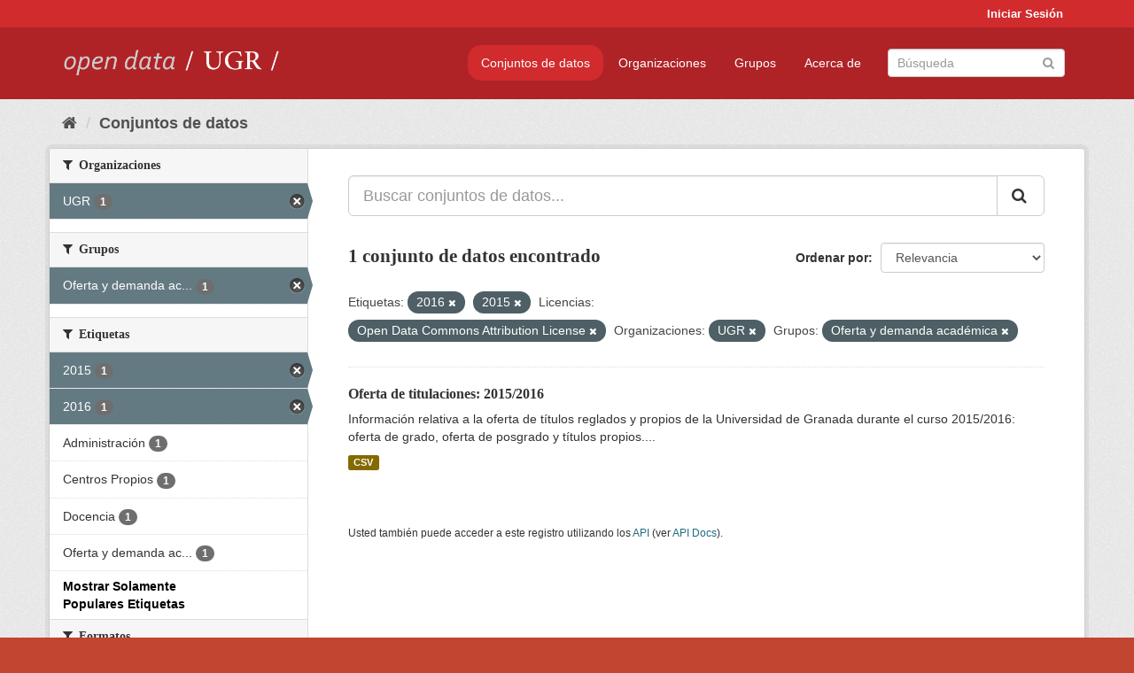

--- FILE ---
content_type: text/html; charset=utf-8
request_url: https://opendata.ugr.es/dataset/?_tags_limit=0&tags=2016&tags=2015&license_id=odc-by&organization=universidad-granada&groups=oferta-y-demanda-academica
body_size: 7361
content:
<!DOCTYPE html>
<!--[if IE 9]> <html lang="es" class="ie9"> <![endif]-->
<!--[if gt IE 8]><!--> <html lang="es"> <!--<![endif]-->
  <head>
    <meta charset="utf-8" />
      <meta name="generator" content="ckan 2.9.5" />
      <meta name="viewport" content="width=device-width, initial-scale=1.0">
    <title>Conjunto de datos - OpenData UGR</title>

    
    
    <link rel="shortcut icon" href="/base/images/faviconUGR.ico" />
    
    
        <link rel="alternate" type="text/n3" href="https://opendata.ugr.es/catalog.n3"/>
        <link rel="alternate" type="text/ttl" href="https://opendata.ugr.es/catalog.ttl"/>
        <link rel="alternate" type="application/rdf+xml" href="https://opendata.ugr.es/catalog.xml"/>
        <link rel="alternate" type="application/ld+json" href="https://opendata.ugr.es/catalog.jsonld"/>
    

    
      
      
      
      
    

    
    



    
      
      
    

    
    <link href="/webassets/base/eb9793eb_red.css" rel="stylesheet"/>
<link href="/webassets/ckanext-harvest/c95a0af2_harvest_css.css" rel="stylesheet"/><style>
                .site-footer  {
  #background-color: #842f22;
background-color: #d12b2e;
}
.account-masthead {
background: #d12b2e;
}




.masthead {
background: #af2326;
}

.account-masthead .account ul li a{
  
  color: white;
}


/*
#Para la imagen de fondo
#.hero{
#background: url("https://p1.pxfuel.com/preview/401/157/184/alhambra-spain-granada-window.jpg");
#}
*/

/* --> BIUSCADOR DE INICIO */
.homepage .module-search .module-content {
background-color: #d12b2e;

}


.homepage .module-search .tags {
background-color: #af2326;

}



. main-navigation-toggle a:hover {
  font-size:20px;
}




#main-navigation-toggle a:active{

 background: #d12b2e;
}

#main-navigation-toggle a:hover {
  
  /* font-size: 150%; */
  background: #d12b2e;
  
}

.account-masthead .account ul li a:hover {
    
    background-color: #af2326;
    
}

/* lineas del menu de configuracion, ajustes, logout */
.account-masthead .account ul li {
  
  border-left: none;
  
}

.account-masthead .account ul .active {
  
  background-color: black;
}

masthead .navigation .nav-pills li a:hover, .masthead .navigation .nav-pills li a:focus, .masthead .navigation .nav-pills li.active a{
  
 background: #d12b2e;
  
}
    
.btn-primary {
  
  background: #4d4c4d;
  border-color: #4d4c4d;
}


/* Color rojo oscuro de la franja superior al footer */
.homepage div:nth-child(3){
  
  background-color:  #af2326;
}


/* Color del gris de fondo */
.hero{
  
  /*! background: 
    
    url("https://p1.pxfuel.com/preview/16/472/53/wall-stones-marble-texture.jpg"); */
    /*
    url("https://p1.pxfuel.com/preview/688/816/856/pattern-texture-grey-brick-wall-model.jpg") repeat repeat;
    */
  /*! background-size: contain; */

  background-color: #dddddd;
background-image: None;
  
}

.homepage .row1{

  background:
     url("../../base/images/logo-ugr-blanco-transparente-sin-letras-rotado.svg");
  
  background-size: 190%;
  overflow: scroll;
  resize: both;


  background-position-y: 400px;
  background-position-x: -800px
  

}


h1, h2, h3, h4 {

font-size: 21px;
/*font-style: italic;*/
font-family: initial;

}

/* Imagenes de dcat, sparql, y estadisticas */
.hero .container div a img{
  
  max-width: 70%;
  
  
}
   

.hero .container div p {
  
  display: inline-block; 
  max-width: 49%;
  
}

.hero .container div p:nth-child(2){
  
  
  display:inline
   
}

.hero .container div p:nth-child(3){
 
  display: inline;  
  
  
}

.hero .container div p:nth-child(5){
  
  
  float: right;
  margin-top: 7%;
}

.hero .container div p:nth-child(8){
  
  
 
  float: right;
  
}


.hero .container div p:nth-child(8) img{
  
 
  float: right;
  
}



.hero .container div p:nth-child(13){
  
  
  float: right;
  margin-top: 8%
}



.hero .container div p:nth-child(15){
  
  
display: inline;  
  
  
}

.hero .container .module-content div h2{
  
  background-color: #dddddd;
  text-align: center
  
}

.hero .container div h1{
  
  text-align: center;
  
}


/* Cajas redondeadas ---------------> */
.hero .container .col-md-6.col2 .module-content.box {
  
  height: 100%;
  width: 100%;
  margin-top: 10px;
  border-top-left-radius: 30px;
  border-top-right-radius: 30px;
  border-bottom-right-radius: 30px;
  border-bottom-left-radius: 30px;
  
}


.homepage .module-search, .homepage .module-search .module-content{
  
  border-top-left-radius: 30px;
  border-top-right-radius: 30px;
}

.homepage .module-search{
  margin-top: 10px;
}


.homepage.layout-2 .stats {
  
  border-bottom-left-radius: 30px;
  border-bottom-right-radius: 30px;

}

/* <------------- Cajas redondeadas*/


.hero .container .col-md-6.col2 ul {
  
  
  margin-bottom: 10%;
}


/*radio del li > a del navbar */
.nav-pills > li > a {
    border-radius: 15px;
}



/* Paginación de los datasets */

.pagination > li > a {
  
  color: black;
  padding: 6px 15px;
  border: none;
  
}

.pagination > li > a:hover {
  
  background-color: #dddddd;
  color: black;
  
  
}



.pagination > .active > a{
  
  background-color: #dddddd;
  color: black;
}





.pagination > li > a, .pagination > li > span {
    
    padding: 6px 15px;
  
}


.pagination > .active > a:hover  {
  
    z-index: 3;
    color: #fff;
    cursor: default;
    background-color: black ;
   
}

/*footer ----------------------------> */

.site-footer a{
  
  color: white;
  
}

.site-footer label {
    color: white;
}

.site-footer p {
  
  color: white;
}

/* marca ugr + LOGO */

.navbar-left{
  
  width: 40%;
  padding-top: 12px;
  
}

.navbar-left img {
  
  width: 55%;
  
  
}





/* condicion para dispositivos pequeños*/

@media (max-width:475px){
  
  .hero .container .module-content div h2{
  
    margin-top: 21%;
  
  }
  
  
  .hero .container div a img {
    max-width: 70%;
    margin-top: 20%;
}
  
 

}




@media (max-width: 1200px){
  
  .header-image.navbar-left {
    
    
   width: 22%;
   margin-top: 7px;
    
    
  }
  
  
  .header-image.navbar-left .logo img{
    
    width: 100%;
  }


  
}


@media (max-width: 766px){
  
  
  .main{
    background-color: #af2326
  }

  
  
}




      </style>
    
  </head>

  
  <body data-site-root="https://opendata.ugr.es/" data-locale-root="https://opendata.ugr.es/" >

    
    <div class="sr-only sr-only-focusable"><a href="#content">Ir al contenido</a></div>
  

  
     
<div class="account-masthead">
  <div class="container">
     
    <nav class="account not-authed" aria-label="Cuenta">
      <ul class="list-unstyled">
        
        <li><a href="/user/login">Iniciar Sesión</a></li>
         
      </ul>
    </nav>
     
  </div>
</div>

<header class="navbar navbar-static-top masthead">
    
  <div class="container">
    <div class="navbar-right">
      <button data-target="#main-navigation-toggle" data-toggle="collapse" class="navbar-toggle collapsed" type="button" aria-label="expand or collapse" aria-expanded="false">
        <span class="sr-only">Toggle navigation</span>
        <span class="fa fa-bars"></span>
      </button>
    </div>
    <hgroup class="header-image navbar-left">
       
      <a class="logo" href="/"><img src="/uploads/admin/2022-02-21-120002.678222marca-open-data-ugr.png" alt="OpenData UGR" title="OpenData UGR" /></a>
       
    </hgroup>

    <div class="collapse navbar-collapse" id="main-navigation-toggle">
      
      <nav class="section navigation">
        <ul class="nav nav-pills">
            
		<li class="active"><a href="/dataset/">Conjuntos de datos</a></li><li><a href="/organization/">Organizaciones</a></li><li><a href="/group/">Grupos</a></li><li><a href="/about">Acerca de</a></li>
	    
        </ul>
      </nav>
       
      <form class="section site-search simple-input" action="/dataset/" method="get">
        <div class="field">
          <label for="field-sitewide-search">Buscar conjuntos de datos</label>
          <input id="field-sitewide-search" type="text" class="form-control" name="q" placeholder="Búsqueda" aria-label="Buscar conjuntos de datos"/>
          <button class="btn-search" type="submit" aria-label="Enviar"><i class="fa fa-search"></i></button>
        </div>
      </form>
      
    </div>
  </div>
</header>

  
    <div class="main">
      <div id="content" class="container">
        
          
            <div class="flash-messages">
              
                
              
            </div>
          

          
            <div class="toolbar" role="navigation" aria-label="Miga de pan">
              
                
                  <ol class="breadcrumb">
                    
<li class="home"><a href="/" aria-label="Inicio"><i class="fa fa-home"></i><span> Inicio</span></a></li>
                    
  <li class="active"><a href="/dataset/">Conjuntos de datos</a></li>

                  </ol>
                
              
            </div>
          

          <div class="row wrapper">
            
            
            

            
              <aside class="secondary col-sm-3">
                
                
  <div class="filters">
    <div>
      
        

    
    
	
	    
	    
		<section class="module module-narrow module-shallow">
		    
			<h2 class="module-heading">
			    <i class="fa fa-filter"></i>
			    
			    Organizaciones
			</h2>
		    
		    
			
			    
				<nav aria-label="Organizaciones">
				    <ul class="list-unstyled nav nav-simple nav-facet">
					
					    
					    
					    
					    
					    <li class="nav-item active">
						<a href="/dataset/?_tags_limit=0&amp;tags=2016&amp;tags=2015&amp;license_id=odc-by&amp;groups=oferta-y-demanda-academica" title="">
						    <span class="item-label">UGR</span>
						    <span class="hidden separator"> - </span>
						    <span class="item-count badge">1</span>
						</a>
					    </li>
					
				    </ul>
				</nav>

				<p class="module-footer">
				    
					
				    
				</p>
			    
			
		    
		</section>
	    
	
    

      
        

    
    
	
	    
	    
		<section class="module module-narrow module-shallow">
		    
			<h2 class="module-heading">
			    <i class="fa fa-filter"></i>
			    
			    Grupos
			</h2>
		    
		    
			
			    
				<nav aria-label="Grupos">
				    <ul class="list-unstyled nav nav-simple nav-facet">
					
					    
					    
					    
					    
					    <li class="nav-item active">
						<a href="/dataset/?_tags_limit=0&amp;tags=2016&amp;tags=2015&amp;license_id=odc-by&amp;organization=universidad-granada" title="Oferta y demanda académica">
						    <span class="item-label">Oferta y demanda ac...</span>
						    <span class="hidden separator"> - </span>
						    <span class="item-count badge">1</span>
						</a>
					    </li>
					
				    </ul>
				</nav>

				<p class="module-footer">
				    
					
				    
				</p>
			    
			
		    
		</section>
	    
	
    

      
        

    
    
	
	    
	    
		<section class="module module-narrow module-shallow">
		    
			<h2 class="module-heading">
			    <i class="fa fa-filter"></i>
			    
			    Etiquetas
			</h2>
		    
		    
			
			    
				<nav aria-label="Etiquetas">
				    <ul class="list-unstyled nav nav-simple nav-facet">
					
					    
					    
					    
					    
					    <li class="nav-item active">
						<a href="/dataset/?_tags_limit=0&amp;tags=2016&amp;license_id=odc-by&amp;organization=universidad-granada&amp;groups=oferta-y-demanda-academica" title="">
						    <span class="item-label">2015</span>
						    <span class="hidden separator"> - </span>
						    <span class="item-count badge">1</span>
						</a>
					    </li>
					
					    
					    
					    
					    
					    <li class="nav-item active">
						<a href="/dataset/?_tags_limit=0&amp;tags=2015&amp;license_id=odc-by&amp;organization=universidad-granada&amp;groups=oferta-y-demanda-academica" title="">
						    <span class="item-label">2016</span>
						    <span class="hidden separator"> - </span>
						    <span class="item-count badge">1</span>
						</a>
					    </li>
					
					    
					    
					    
					    
					    <li class="nav-item">
						<a href="/dataset/?_tags_limit=0&amp;tags=2016&amp;tags=2015&amp;license_id=odc-by&amp;organization=universidad-granada&amp;groups=oferta-y-demanda-academica&amp;tags=Administraci%C3%B3n" title="">
						    <span class="item-label">Administración</span>
						    <span class="hidden separator"> - </span>
						    <span class="item-count badge">1</span>
						</a>
					    </li>
					
					    
					    
					    
					    
					    <li class="nav-item">
						<a href="/dataset/?_tags_limit=0&amp;tags=2016&amp;tags=2015&amp;license_id=odc-by&amp;organization=universidad-granada&amp;groups=oferta-y-demanda-academica&amp;tags=Centros+Propios" title="">
						    <span class="item-label">Centros Propios</span>
						    <span class="hidden separator"> - </span>
						    <span class="item-count badge">1</span>
						</a>
					    </li>
					
					    
					    
					    
					    
					    <li class="nav-item">
						<a href="/dataset/?_tags_limit=0&amp;tags=2016&amp;tags=2015&amp;license_id=odc-by&amp;organization=universidad-granada&amp;groups=oferta-y-demanda-academica&amp;tags=Docencia" title="">
						    <span class="item-label">Docencia</span>
						    <span class="hidden separator"> - </span>
						    <span class="item-count badge">1</span>
						</a>
					    </li>
					
					    
					    
					    
					    
					    <li class="nav-item">
						<a href="/dataset/?_tags_limit=0&amp;tags=2016&amp;tags=2015&amp;license_id=odc-by&amp;organization=universidad-granada&amp;groups=oferta-y-demanda-academica&amp;tags=Oferta+y+demanda+acad%C3%A9mica" title="Oferta y demanda académica">
						    <span class="item-label">Oferta y demanda ac...</span>
						    <span class="hidden separator"> - </span>
						    <span class="item-count badge">1</span>
						</a>
					    </li>
					
				    </ul>
				</nav>

				<p class="module-footer">
				    
					<a href="/dataset/?tags=2016&amp;tags=2015&amp;license_id=odc-by&amp;organization=universidad-granada&amp;groups=oferta-y-demanda-academica" class="read-more">Mostrar Solamente Populares Etiquetas</a>
				    
				</p>
			    
			
		    
		</section>
	    
	
    

      
        

    
    
	
	    
	    
		<section class="module module-narrow module-shallow">
		    
			<h2 class="module-heading">
			    <i class="fa fa-filter"></i>
			    
			    Formatos
			</h2>
		    
		    
			
			    
				<nav aria-label="Formatos">
				    <ul class="list-unstyled nav nav-simple nav-facet">
					
					    
					    
					    
					    
					    <li class="nav-item">
						<a href="/dataset/?_tags_limit=0&amp;tags=2016&amp;tags=2015&amp;license_id=odc-by&amp;organization=universidad-granada&amp;groups=oferta-y-demanda-academica&amp;res_format=CSV" title="">
						    <span class="item-label">CSV</span>
						    <span class="hidden separator"> - </span>
						    <span class="item-count badge">1</span>
						</a>
					    </li>
					
				    </ul>
				</nav>

				<p class="module-footer">
				    
					
				    
				</p>
			    
			
		    
		</section>
	    
	
    

      
        

    
    
	
	    
	    
		<section class="module module-narrow module-shallow">
		    
			<h2 class="module-heading">
			    <i class="fa fa-filter"></i>
			    
			    Licencias
			</h2>
		    
		    
			
			    
				<nav aria-label="Licencias">
				    <ul class="list-unstyled nav nav-simple nav-facet">
					
					    
					    
					    
					    
					    <li class="nav-item active">
						<a href="/dataset/?_tags_limit=0&amp;tags=2016&amp;tags=2015&amp;organization=universidad-granada&amp;groups=oferta-y-demanda-academica" title="Open Data Commons Attribution License">
						    <span class="item-label">Open Data Commons A...</span>
						    <span class="hidden separator"> - </span>
						    <span class="item-count badge">1</span>
						</a>
					    </li>
					
				    </ul>
				</nav>

				<p class="module-footer">
				    
					
				    
				</p>
			    
			
		    
		</section>
	    
	
    

      
    </div>
    <a class="close no-text hide-filters"><i class="fa fa-times-circle"></i><span class="text">close</span></a>
  </div>

              </aside>
            

            
              <div class="primary col-sm-9 col-xs-12" role="main">
                
                
  <section class="module">
    <div class="module-content">
      
        
      
      
        
        
        







<form id="dataset-search-form" class="search-form" method="get" data-module="select-switch">

  
    <div class="input-group search-input-group">
      <input aria-label="Buscar conjuntos de datos..." id="field-giant-search" type="text" class="form-control input-lg" name="q" value="" autocomplete="off" placeholder="Buscar conjuntos de datos...">
      
      <span class="input-group-btn">
        <button class="btn btn-default btn-lg" type="submit" value="search" aria-label="Enviar">
          <i class="fa fa-search"></i>
        </button>
      </span>
      
    </div>
  

  
    <span>
  
  

  
  
  
  <input type="hidden" name="tags" value="2016" />
  
  
  
  
  
  <input type="hidden" name="tags" value="2015" />
  
  
  
  
  
  <input type="hidden" name="license_id" value="odc-by" />
  
  
  
  
  
  <input type="hidden" name="organization" value="universidad-granada" />
  
  
  
  
  
  <input type="hidden" name="groups" value="oferta-y-demanda-academica" />
  
  
  
  </span>
  

  
    
      <div class="form-select form-group control-order-by">
        <label for="field-order-by">Ordenar por</label>
        <select id="field-order-by" name="sort" class="form-control">
          
            
              <option value="score desc, metadata_modified desc" selected="selected">Relevancia</option>
            
          
            
              <option value="title_string asc">Nombre Ascendente</option>
            
          
            
              <option value="title_string desc">Nombre Descendente</option>
            
          
            
              <option value="metadata_modified desc">Última modificación</option>
            
          
            
          
        </select>
        
        <button class="btn btn-default js-hide" type="submit">Ir</button>
        
      </div>
    
  

  
    
      <h1>

  
  
  
  

1 conjunto de datos encontrado</h1>
    
  

  
    
      <p class="filter-list">
        
          
          <span class="facet">Etiquetas:</span>
          
            <span class="filtered pill">2016
              <a href="/dataset/?_tags_limit=0&amp;tags=2015&amp;license_id=odc-by&amp;organization=universidad-granada&amp;groups=oferta-y-demanda-academica" class="remove" title="Quitar"><i class="fa fa-times"></i></a>
            </span>
          
            <span class="filtered pill">2015
              <a href="/dataset/?_tags_limit=0&amp;tags=2016&amp;license_id=odc-by&amp;organization=universidad-granada&amp;groups=oferta-y-demanda-academica" class="remove" title="Quitar"><i class="fa fa-times"></i></a>
            </span>
          
        
          
          <span class="facet">Licencias:</span>
          
            <span class="filtered pill">Open Data Commons Attribution License
              <a href="/dataset/?_tags_limit=0&amp;tags=2016&amp;tags=2015&amp;organization=universidad-granada&amp;groups=oferta-y-demanda-academica" class="remove" title="Quitar"><i class="fa fa-times"></i></a>
            </span>
          
        
          
          <span class="facet">Organizaciones:</span>
          
            <span class="filtered pill">UGR
              <a href="/dataset/?_tags_limit=0&amp;tags=2016&amp;tags=2015&amp;license_id=odc-by&amp;groups=oferta-y-demanda-academica" class="remove" title="Quitar"><i class="fa fa-times"></i></a>
            </span>
          
        
          
          <span class="facet">Grupos:</span>
          
            <span class="filtered pill">Oferta y demanda académica
              <a href="/dataset/?_tags_limit=0&amp;tags=2016&amp;tags=2015&amp;license_id=odc-by&amp;organization=universidad-granada" class="remove" title="Quitar"><i class="fa fa-times"></i></a>
            </span>
          
        
      </p>
      <a class="show-filters btn btn-default">Filtrar Resultados</a>
    
  

</form>




      
      
        

  
    <ul class="dataset-list list-unstyled">
    	
	      
	        






  <li class="dataset-item">
    
      <div class="dataset-content">
        
          <h2 class="dataset-heading">
            
              
            
            
		<a href="/dataset/titulaciones-2015-2016">Oferta de titulaciones: 2015/2016</a>
            
            
              
              
            
          </h2>
        
        
          
        
        
          
            <div>Información relativa a la oferta de títulos reglados y propios de la Universidad de Granada durante el curso 2015/2016: oferta de grado, oferta de posgrado y títulos propios....</div>
          
        
      </div>
      
        
          
            <ul class="dataset-resources list-unstyled">
              
                
                <li>
                  <a href="/dataset/titulaciones-2015-2016" class="label label-default" data-format="csv">CSV</a>
                </li>
                
              
            </ul>
          
        
      
    
  </li>

	      
	    
    </ul>
  

      
    </div>

    
      
    
  </section>

  
    <section class="module">
      <div class="module-content">
        
          <small>
            
            
            
          Usted también puede acceder a este registro utilizando los <a href="/api/3">API</a> (ver <a href="http://docs.ckan.org/en/2.9/api/">API Docs</a>).
          </small>
        
      </div>
    </section>
  

              </div>
            
          </div>
        
      </div>
    </div>
  
    <footer class="site-footer">
  <div class="container">
    
    <div class="row">
      <div class="col-md-8 footer-links">
        
          <ul class="list-unstyled">
            
              <li><a href="/about">Acerca de OpenData UGR</a></li>
            
          </ul>
          <ul class="list-unstyled">
            
              
              <li><a href="http://docs.ckan.org/en/2.9/api/">API CKAN</a></li>
              <li><a href="http://www.ckan.org/">CKAN Association</a></li>
              <li><a href="http://www.opendefinition.org/okd/"><img src="/base/images/od_80x15_blue.png" alt="Open Data"></a></li>
            
          </ul>
        
      </div>
      <div class="col-md-4 attribution">
        
          <p><strong>Gestionado con </strong> <a class="hide-text ckan-footer-logo" href="http://ckan.org">CKAN</a></p>
        
        
          
<form class="form-inline form-select lang-select" action="/util/redirect" data-module="select-switch" method="POST">
  <label for="field-lang-select">Idioma</label>
  <select id="field-lang-select" name="url" data-module="autocomplete" data-module-dropdown-class="lang-dropdown" data-module-container-class="lang-container">
    
      <option value="/es/dataset/?_tags_limit=0&amp;tags=2016&amp;tags=2015&amp;license_id=odc-by&amp;organization=universidad-granada&amp;groups=oferta-y-demanda-academica" selected="selected">
        español
      </option>
    
      <option value="/en/dataset/?_tags_limit=0&amp;tags=2016&amp;tags=2015&amp;license_id=odc-by&amp;organization=universidad-granada&amp;groups=oferta-y-demanda-academica" >
        English
      </option>
    
      <option value="/pt_BR/dataset/?_tags_limit=0&amp;tags=2016&amp;tags=2015&amp;license_id=odc-by&amp;organization=universidad-granada&amp;groups=oferta-y-demanda-academica" >
        português (Brasil)
      </option>
    
      <option value="/ja/dataset/?_tags_limit=0&amp;tags=2016&amp;tags=2015&amp;license_id=odc-by&amp;organization=universidad-granada&amp;groups=oferta-y-demanda-academica" >
        日本語
      </option>
    
      <option value="/it/dataset/?_tags_limit=0&amp;tags=2016&amp;tags=2015&amp;license_id=odc-by&amp;organization=universidad-granada&amp;groups=oferta-y-demanda-academica" >
        italiano
      </option>
    
      <option value="/cs_CZ/dataset/?_tags_limit=0&amp;tags=2016&amp;tags=2015&amp;license_id=odc-by&amp;organization=universidad-granada&amp;groups=oferta-y-demanda-academica" >
        čeština (Česko)
      </option>
    
      <option value="/ca/dataset/?_tags_limit=0&amp;tags=2016&amp;tags=2015&amp;license_id=odc-by&amp;organization=universidad-granada&amp;groups=oferta-y-demanda-academica" >
        català
      </option>
    
      <option value="/fr/dataset/?_tags_limit=0&amp;tags=2016&amp;tags=2015&amp;license_id=odc-by&amp;organization=universidad-granada&amp;groups=oferta-y-demanda-academica" >
        français
      </option>
    
      <option value="/el/dataset/?_tags_limit=0&amp;tags=2016&amp;tags=2015&amp;license_id=odc-by&amp;organization=universidad-granada&amp;groups=oferta-y-demanda-academica" >
        Ελληνικά
      </option>
    
      <option value="/sv/dataset/?_tags_limit=0&amp;tags=2016&amp;tags=2015&amp;license_id=odc-by&amp;organization=universidad-granada&amp;groups=oferta-y-demanda-academica" >
        svenska
      </option>
    
      <option value="/sr/dataset/?_tags_limit=0&amp;tags=2016&amp;tags=2015&amp;license_id=odc-by&amp;organization=universidad-granada&amp;groups=oferta-y-demanda-academica" >
        српски
      </option>
    
      <option value="/no/dataset/?_tags_limit=0&amp;tags=2016&amp;tags=2015&amp;license_id=odc-by&amp;organization=universidad-granada&amp;groups=oferta-y-demanda-academica" >
        norsk bokmål (Norge)
      </option>
    
      <option value="/sk/dataset/?_tags_limit=0&amp;tags=2016&amp;tags=2015&amp;license_id=odc-by&amp;organization=universidad-granada&amp;groups=oferta-y-demanda-academica" >
        slovenčina
      </option>
    
      <option value="/fi/dataset/?_tags_limit=0&amp;tags=2016&amp;tags=2015&amp;license_id=odc-by&amp;organization=universidad-granada&amp;groups=oferta-y-demanda-academica" >
        suomi
      </option>
    
      <option value="/ru/dataset/?_tags_limit=0&amp;tags=2016&amp;tags=2015&amp;license_id=odc-by&amp;organization=universidad-granada&amp;groups=oferta-y-demanda-academica" >
        русский
      </option>
    
      <option value="/de/dataset/?_tags_limit=0&amp;tags=2016&amp;tags=2015&amp;license_id=odc-by&amp;organization=universidad-granada&amp;groups=oferta-y-demanda-academica" >
        Deutsch
      </option>
    
      <option value="/pl/dataset/?_tags_limit=0&amp;tags=2016&amp;tags=2015&amp;license_id=odc-by&amp;organization=universidad-granada&amp;groups=oferta-y-demanda-academica" >
        polski
      </option>
    
      <option value="/nl/dataset/?_tags_limit=0&amp;tags=2016&amp;tags=2015&amp;license_id=odc-by&amp;organization=universidad-granada&amp;groups=oferta-y-demanda-academica" >
        Nederlands
      </option>
    
      <option value="/bg/dataset/?_tags_limit=0&amp;tags=2016&amp;tags=2015&amp;license_id=odc-by&amp;organization=universidad-granada&amp;groups=oferta-y-demanda-academica" >
        български
      </option>
    
      <option value="/ko_KR/dataset/?_tags_limit=0&amp;tags=2016&amp;tags=2015&amp;license_id=odc-by&amp;organization=universidad-granada&amp;groups=oferta-y-demanda-academica" >
        한국어 (대한민국)
      </option>
    
      <option value="/hu/dataset/?_tags_limit=0&amp;tags=2016&amp;tags=2015&amp;license_id=odc-by&amp;organization=universidad-granada&amp;groups=oferta-y-demanda-academica" >
        magyar
      </option>
    
      <option value="/sl/dataset/?_tags_limit=0&amp;tags=2016&amp;tags=2015&amp;license_id=odc-by&amp;organization=universidad-granada&amp;groups=oferta-y-demanda-academica" >
        slovenščina
      </option>
    
      <option value="/lv/dataset/?_tags_limit=0&amp;tags=2016&amp;tags=2015&amp;license_id=odc-by&amp;organization=universidad-granada&amp;groups=oferta-y-demanda-academica" >
        latviešu
      </option>
    
      <option value="/es_AR/dataset/?_tags_limit=0&amp;tags=2016&amp;tags=2015&amp;license_id=odc-by&amp;organization=universidad-granada&amp;groups=oferta-y-demanda-academica" >
        español (Argentina)
      </option>
    
      <option value="/tl/dataset/?_tags_limit=0&amp;tags=2016&amp;tags=2015&amp;license_id=odc-by&amp;organization=universidad-granada&amp;groups=oferta-y-demanda-academica" >
        Filipino (Pilipinas)
      </option>
    
      <option value="/mk/dataset/?_tags_limit=0&amp;tags=2016&amp;tags=2015&amp;license_id=odc-by&amp;organization=universidad-granada&amp;groups=oferta-y-demanda-academica" >
        македонски
      </option>
    
      <option value="/fa_IR/dataset/?_tags_limit=0&amp;tags=2016&amp;tags=2015&amp;license_id=odc-by&amp;organization=universidad-granada&amp;groups=oferta-y-demanda-academica" >
        فارسی (ایران)
      </option>
    
      <option value="/da_DK/dataset/?_tags_limit=0&amp;tags=2016&amp;tags=2015&amp;license_id=odc-by&amp;organization=universidad-granada&amp;groups=oferta-y-demanda-academica" >
        dansk (Danmark)
      </option>
    
      <option value="/lt/dataset/?_tags_limit=0&amp;tags=2016&amp;tags=2015&amp;license_id=odc-by&amp;organization=universidad-granada&amp;groups=oferta-y-demanda-academica" >
        lietuvių
      </option>
    
      <option value="/uk/dataset/?_tags_limit=0&amp;tags=2016&amp;tags=2015&amp;license_id=odc-by&amp;organization=universidad-granada&amp;groups=oferta-y-demanda-academica" >
        українська
      </option>
    
      <option value="/is/dataset/?_tags_limit=0&amp;tags=2016&amp;tags=2015&amp;license_id=odc-by&amp;organization=universidad-granada&amp;groups=oferta-y-demanda-academica" >
        íslenska
      </option>
    
      <option value="/sr_Latn/dataset/?_tags_limit=0&amp;tags=2016&amp;tags=2015&amp;license_id=odc-by&amp;organization=universidad-granada&amp;groups=oferta-y-demanda-academica" >
        srpski (latinica)
      </option>
    
      <option value="/hr/dataset/?_tags_limit=0&amp;tags=2016&amp;tags=2015&amp;license_id=odc-by&amp;organization=universidad-granada&amp;groups=oferta-y-demanda-academica" >
        hrvatski
      </option>
    
      <option value="/ne/dataset/?_tags_limit=0&amp;tags=2016&amp;tags=2015&amp;license_id=odc-by&amp;organization=universidad-granada&amp;groups=oferta-y-demanda-academica" >
        नेपाली
      </option>
    
      <option value="/am/dataset/?_tags_limit=0&amp;tags=2016&amp;tags=2015&amp;license_id=odc-by&amp;organization=universidad-granada&amp;groups=oferta-y-demanda-academica" >
        አማርኛ
      </option>
    
      <option value="/my_MM/dataset/?_tags_limit=0&amp;tags=2016&amp;tags=2015&amp;license_id=odc-by&amp;organization=universidad-granada&amp;groups=oferta-y-demanda-academica" >
        မြန်မာ (မြန်မာ)
      </option>
    
      <option value="/th/dataset/?_tags_limit=0&amp;tags=2016&amp;tags=2015&amp;license_id=odc-by&amp;organization=universidad-granada&amp;groups=oferta-y-demanda-academica" >
        ไทย
      </option>
    
      <option value="/he/dataset/?_tags_limit=0&amp;tags=2016&amp;tags=2015&amp;license_id=odc-by&amp;organization=universidad-granada&amp;groups=oferta-y-demanda-academica" >
        עברית
      </option>
    
      <option value="/ar/dataset/?_tags_limit=0&amp;tags=2016&amp;tags=2015&amp;license_id=odc-by&amp;organization=universidad-granada&amp;groups=oferta-y-demanda-academica" >
        العربية
      </option>
    
      <option value="/zh_Hant_TW/dataset/?_tags_limit=0&amp;tags=2016&amp;tags=2015&amp;license_id=odc-by&amp;organization=universidad-granada&amp;groups=oferta-y-demanda-academica" >
        中文 (繁體, 台灣)
      </option>
    
      <option value="/zh_Hans_CN/dataset/?_tags_limit=0&amp;tags=2016&amp;tags=2015&amp;license_id=odc-by&amp;organization=universidad-granada&amp;groups=oferta-y-demanda-academica" >
        中文 (简体, 中国)
      </option>
    
      <option value="/id/dataset/?_tags_limit=0&amp;tags=2016&amp;tags=2015&amp;license_id=odc-by&amp;organization=universidad-granada&amp;groups=oferta-y-demanda-academica" >
        Indonesia
      </option>
    
      <option value="/en_AU/dataset/?_tags_limit=0&amp;tags=2016&amp;tags=2015&amp;license_id=odc-by&amp;organization=universidad-granada&amp;groups=oferta-y-demanda-academica" >
        English (Australia)
      </option>
    
      <option value="/km/dataset/?_tags_limit=0&amp;tags=2016&amp;tags=2015&amp;license_id=odc-by&amp;organization=universidad-granada&amp;groups=oferta-y-demanda-academica" >
        ខ្មែរ
      </option>
    
      <option value="/tr/dataset/?_tags_limit=0&amp;tags=2016&amp;tags=2015&amp;license_id=odc-by&amp;organization=universidad-granada&amp;groups=oferta-y-demanda-academica" >
        Türkçe
      </option>
    
      <option value="/eu/dataset/?_tags_limit=0&amp;tags=2016&amp;tags=2015&amp;license_id=odc-by&amp;organization=universidad-granada&amp;groups=oferta-y-demanda-academica" >
        euskara
      </option>
    
      <option value="/gl/dataset/?_tags_limit=0&amp;tags=2016&amp;tags=2015&amp;license_id=odc-by&amp;organization=universidad-granada&amp;groups=oferta-y-demanda-academica" >
        galego
      </option>
    
      <option value="/vi/dataset/?_tags_limit=0&amp;tags=2016&amp;tags=2015&amp;license_id=odc-by&amp;organization=universidad-granada&amp;groups=oferta-y-demanda-academica" >
        Tiếng Việt
      </option>
    
      <option value="/mn_MN/dataset/?_tags_limit=0&amp;tags=2016&amp;tags=2015&amp;license_id=odc-by&amp;organization=universidad-granada&amp;groups=oferta-y-demanda-academica" >
        монгол (Монгол)
      </option>
    
      <option value="/pt_PT/dataset/?_tags_limit=0&amp;tags=2016&amp;tags=2015&amp;license_id=odc-by&amp;organization=universidad-granada&amp;groups=oferta-y-demanda-academica" >
        português (Portugal)
      </option>
    
      <option value="/sq/dataset/?_tags_limit=0&amp;tags=2016&amp;tags=2015&amp;license_id=odc-by&amp;organization=universidad-granada&amp;groups=oferta-y-demanda-academica" >
        shqip
      </option>
    
      <option value="/ro/dataset/?_tags_limit=0&amp;tags=2016&amp;tags=2015&amp;license_id=odc-by&amp;organization=universidad-granada&amp;groups=oferta-y-demanda-academica" >
        română
      </option>
    
      <option value="/uk_UA/dataset/?_tags_limit=0&amp;tags=2016&amp;tags=2015&amp;license_id=odc-by&amp;organization=universidad-granada&amp;groups=oferta-y-demanda-academica" >
        українська (Україна)
      </option>
    
  </select>
  <button class="btn btn-default js-hide" type="submit">Ir</button>
</form>
        
      </div>
    </div>
    
  </div>

  
    
  
</footer>
  
  
  
  
  
    

      

    
    
    <link href="/webassets/vendor/f3b8236b_select2.css" rel="stylesheet"/>
<link href="/webassets/vendor/0b01aef1_font-awesome.css" rel="stylesheet"/>
    <script src="/webassets/vendor/d8ae4bed_jquery.js" type="text/javascript"></script>
<script src="/webassets/vendor/fb6095a0_vendor.js" type="text/javascript"></script>
<script src="/webassets/vendor/580fa18d_bootstrap.js" type="text/javascript"></script>
<script src="/webassets/base/15a18f6c_main.js" type="text/javascript"></script>
<script src="/webassets/base/266988e1_ckan.js" type="text/javascript"></script>
  </body>
</html>